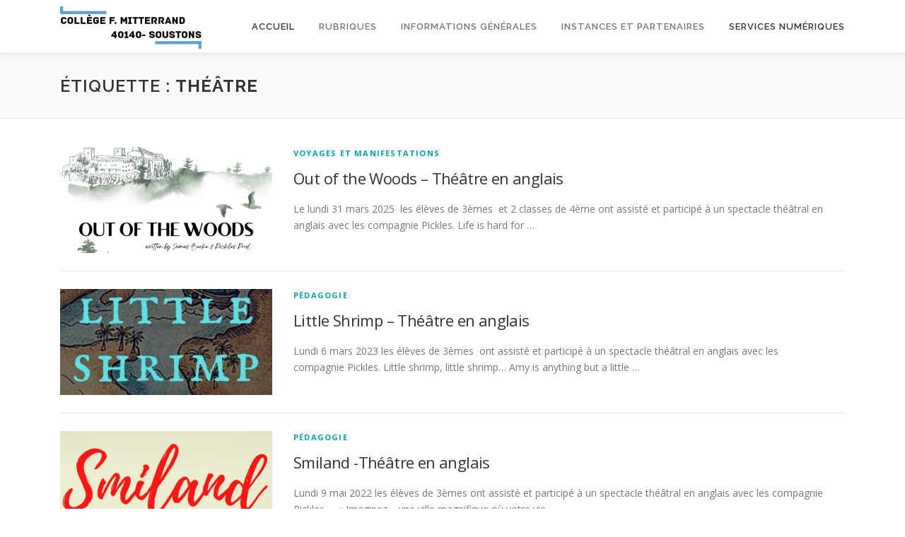

--- FILE ---
content_type: text/html; charset=UTF-8
request_url: http://college-soustons.fr/tag/theatre/
body_size: 11644
content:
<!DOCTYPE html>
<html lang="fr-FR">
<head>
<meta charset="UTF-8">
<meta name="viewport" content="width=device-width, initial-scale=1">
<link rel="profile" href="http://gmpg.org/xfn/11">
<title>théâtre &#8211; Collège François Mitterrand &#8211; 40140 Soustons</title>
<meta name='robots' content='max-image-preview:large' />
<link rel='dns-prefetch' href='//fonts.googleapis.com' />
<link rel='dns-prefetch' href='//s.w.org' />
<link rel="alternate" type="application/rss+xml" title="Collège François Mitterrand - 40140 Soustons &raquo; Flux" href="http://college-soustons.fr/feed/" />
<link rel="alternate" type="application/rss+xml" title="Collège François Mitterrand - 40140 Soustons &raquo; Flux des commentaires" href="http://college-soustons.fr/comments/feed/" />
<link rel="alternate" type="application/rss+xml" title="Collège François Mitterrand - 40140 Soustons &raquo; Flux de l’étiquette théâtre" href="http://college-soustons.fr/tag/theatre/feed/" />
		<script type="text/javascript">
			window._wpemojiSettings = {"baseUrl":"https:\/\/s.w.org\/images\/core\/emoji\/13.1.0\/72x72\/","ext":".png","svgUrl":"https:\/\/s.w.org\/images\/core\/emoji\/13.1.0\/svg\/","svgExt":".svg","source":{"concatemoji":"http:\/\/college-soustons.fr\/wp-includes\/js\/wp-emoji-release.min.js?ver=5.8.12"}};
			!function(e,a,t){var n,r,o,i=a.createElement("canvas"),p=i.getContext&&i.getContext("2d");function s(e,t){var a=String.fromCharCode;p.clearRect(0,0,i.width,i.height),p.fillText(a.apply(this,e),0,0);e=i.toDataURL();return p.clearRect(0,0,i.width,i.height),p.fillText(a.apply(this,t),0,0),e===i.toDataURL()}function c(e){var t=a.createElement("script");t.src=e,t.defer=t.type="text/javascript",a.getElementsByTagName("head")[0].appendChild(t)}for(o=Array("flag","emoji"),t.supports={everything:!0,everythingExceptFlag:!0},r=0;r<o.length;r++)t.supports[o[r]]=function(e){if(!p||!p.fillText)return!1;switch(p.textBaseline="top",p.font="600 32px Arial",e){case"flag":return s([127987,65039,8205,9895,65039],[127987,65039,8203,9895,65039])?!1:!s([55356,56826,55356,56819],[55356,56826,8203,55356,56819])&&!s([55356,57332,56128,56423,56128,56418,56128,56421,56128,56430,56128,56423,56128,56447],[55356,57332,8203,56128,56423,8203,56128,56418,8203,56128,56421,8203,56128,56430,8203,56128,56423,8203,56128,56447]);case"emoji":return!s([10084,65039,8205,55357,56613],[10084,65039,8203,55357,56613])}return!1}(o[r]),t.supports.everything=t.supports.everything&&t.supports[o[r]],"flag"!==o[r]&&(t.supports.everythingExceptFlag=t.supports.everythingExceptFlag&&t.supports[o[r]]);t.supports.everythingExceptFlag=t.supports.everythingExceptFlag&&!t.supports.flag,t.DOMReady=!1,t.readyCallback=function(){t.DOMReady=!0},t.supports.everything||(n=function(){t.readyCallback()},a.addEventListener?(a.addEventListener("DOMContentLoaded",n,!1),e.addEventListener("load",n,!1)):(e.attachEvent("onload",n),a.attachEvent("onreadystatechange",function(){"complete"===a.readyState&&t.readyCallback()})),(n=t.source||{}).concatemoji?c(n.concatemoji):n.wpemoji&&n.twemoji&&(c(n.twemoji),c(n.wpemoji)))}(window,document,window._wpemojiSettings);
		</script>
		<style type="text/css">
img.wp-smiley,
img.emoji {
	display: inline !important;
	border: none !important;
	box-shadow: none !important;
	height: 1em !important;
	width: 1em !important;
	margin: 0 .07em !important;
	vertical-align: -0.1em !important;
	background: none !important;
	padding: 0 !important;
}
</style>
	<link rel='stylesheet' id='wp-block-library-css'  href='http://college-soustons.fr/wp-includes/css/dist/block-library/style.min.css?ver=5.8.12' type='text/css' media='all' />
<style id='wp-block-library-theme-inline-css' type='text/css'>
#start-resizable-editor-section{display:none}.wp-block-audio figcaption{color:#555;font-size:13px;text-align:center}.is-dark-theme .wp-block-audio figcaption{color:hsla(0,0%,100%,.65)}.wp-block-code{font-family:Menlo,Consolas,monaco,monospace;color:#1e1e1e;padding:.8em 1em;border:1px solid #ddd;border-radius:4px}.wp-block-embed figcaption{color:#555;font-size:13px;text-align:center}.is-dark-theme .wp-block-embed figcaption{color:hsla(0,0%,100%,.65)}.blocks-gallery-caption{color:#555;font-size:13px;text-align:center}.is-dark-theme .blocks-gallery-caption{color:hsla(0,0%,100%,.65)}.wp-block-image figcaption{color:#555;font-size:13px;text-align:center}.is-dark-theme .wp-block-image figcaption{color:hsla(0,0%,100%,.65)}.wp-block-pullquote{border-top:4px solid;border-bottom:4px solid;margin-bottom:1.75em;color:currentColor}.wp-block-pullquote__citation,.wp-block-pullquote cite,.wp-block-pullquote footer{color:currentColor;text-transform:uppercase;font-size:.8125em;font-style:normal}.wp-block-quote{border-left:.25em solid;margin:0 0 1.75em;padding-left:1em}.wp-block-quote cite,.wp-block-quote footer{color:currentColor;font-size:.8125em;position:relative;font-style:normal}.wp-block-quote.has-text-align-right{border-left:none;border-right:.25em solid;padding-left:0;padding-right:1em}.wp-block-quote.has-text-align-center{border:none;padding-left:0}.wp-block-quote.is-large,.wp-block-quote.is-style-large{border:none}.wp-block-search .wp-block-search__label{font-weight:700}.wp-block-group.has-background{padding:1.25em 2.375em;margin-top:0;margin-bottom:0}.wp-block-separator{border:none;border-bottom:2px solid;margin-left:auto;margin-right:auto;opacity:.4}.wp-block-separator:not(.is-style-wide):not(.is-style-dots){width:100px}.wp-block-separator.has-background:not(.is-style-dots){border-bottom:none;height:1px}.wp-block-separator.has-background:not(.is-style-wide):not(.is-style-dots){height:2px}.wp-block-table thead{border-bottom:3px solid}.wp-block-table tfoot{border-top:3px solid}.wp-block-table td,.wp-block-table th{padding:.5em;border:1px solid;word-break:normal}.wp-block-table figcaption{color:#555;font-size:13px;text-align:center}.is-dark-theme .wp-block-table figcaption{color:hsla(0,0%,100%,.65)}.wp-block-video figcaption{color:#555;font-size:13px;text-align:center}.is-dark-theme .wp-block-video figcaption{color:hsla(0,0%,100%,.65)}.wp-block-template-part.has-background{padding:1.25em 2.375em;margin-top:0;margin-bottom:0}#end-resizable-editor-section{display:none}
</style>
<link rel='stylesheet' id='awsm-ead-public-css'  href='http://college-soustons.fr/wp-content/plugins/embed-any-document/css/embed-public.min.css?ver=2.7.2' type='text/css' media='all' />
<link rel='stylesheet' id='bg-shce-genericons-css'  href='http://college-soustons.fr/wp-content/plugins/show-hidecollapse-expand/assets/css/genericons/genericons.css?ver=5.8.12' type='text/css' media='all' />
<link rel='stylesheet' id='bg-show-hide-css'  href='http://college-soustons.fr/wp-content/plugins/show-hidecollapse-expand/assets/css/bg-show-hide.css?ver=5.8.12' type='text/css' media='all' />
<link rel='stylesheet' id='h5p-plugin-styles-css'  href='http://college-soustons.fr/wp-content/plugins/h5p/h5p-php-library/styles/h5p.css?ver=1.15.7' type='text/css' media='all' />
<link rel='stylesheet' id='onepress-fonts-css'  href='https://fonts.googleapis.com/css?family=Raleway%3A400%2C500%2C600%2C700%2C300%2C100%2C800%2C900%7COpen+Sans%3A400%2C300%2C300italic%2C400italic%2C600%2C600italic%2C700%2C700italic&#038;subset=latin%2Clatin-ext&#038;display=swap&#038;ver=2.3.6' type='text/css' media='all' />
<link rel='stylesheet' id='onepress-animate-css'  href='http://college-soustons.fr/wp-content/themes/onepress/assets/css/animate.min.css?ver=2.3.6' type='text/css' media='all' />
<link rel='stylesheet' id='onepress-fa-css'  href='http://college-soustons.fr/wp-content/themes/onepress/assets/fontawesome-v6/css/all.min.css?ver=6.5.1' type='text/css' media='all' />
<link rel='stylesheet' id='onepress-fa-shims-css'  href='http://college-soustons.fr/wp-content/themes/onepress/assets/fontawesome-v6/css/v4-shims.min.css?ver=6.5.1' type='text/css' media='all' />
<link rel='stylesheet' id='onepress-bootstrap-css'  href='http://college-soustons.fr/wp-content/themes/onepress/assets/css/bootstrap.min.css?ver=2.3.6' type='text/css' media='all' />
<link rel='stylesheet' id='onepress-style-css'  href='http://college-soustons.fr/wp-content/themes/onepress/style.css?ver=5.8.12' type='text/css' media='all' />
<style id='onepress-style-inline-css' type='text/css'>
#main .video-section section.hero-slideshow-wrapper{background:transparent}.hero-slideshow-wrapper:after{position:absolute;top:0px;left:0px;width:100%;height:100%;background-color:rgba(0,0,0,0.3);display:block;content:""}#parallax-hero .jarallax-container .parallax-bg:before{background-color:rgba(0,0,0,0.3)}.body-desktop .parallax-hero .hero-slideshow-wrapper:after{display:none!important}#parallax-hero>.parallax-bg::before{background-color:rgba(0,0,0,0.3);opacity:1}.body-desktop .parallax-hero .hero-slideshow-wrapper:after{display:none!important}a,.screen-reader-text:hover,.screen-reader-text:active,.screen-reader-text:focus,.header-social a,.onepress-menu a:hover,.onepress-menu ul li a:hover,.onepress-menu li.onepress-current-item>a,.onepress-menu ul li.current-menu-item>a,.onepress-menu>li a.menu-actived,.onepress-menu.onepress-menu-mobile li.onepress-current-item>a,.site-footer a,.site-footer .footer-social a:hover,.site-footer .btt a:hover,.highlight,#comments .comment .comment-wrapper .comment-meta .comment-time:hover,#comments .comment .comment-wrapper .comment-meta .comment-reply-link:hover,#comments .comment .comment-wrapper .comment-meta .comment-edit-link:hover,.btn-theme-primary-outline,.sidebar .widget a:hover,.section-services .service-item .service-image i,.counter_item .counter__number,.team-member .member-thumb .member-profile a:hover,.icon-background-default{color:#00a5ad}input[type="reset"],input[type="submit"],input[type="submit"],input[type="reset"]:hover,input[type="submit"]:hover,input[type="submit"]:hover .nav-links a:hover,.btn-theme-primary,.btn-theme-primary-outline:hover,.section-testimonials .card-theme-primary,.woocommerce #respond input#submit,.woocommerce a.button,.woocommerce button.button,.woocommerce input.button,.woocommerce button.button.alt,.pirate-forms-submit-button,.pirate-forms-submit-button:hover,input[type="reset"],input[type="submit"],input[type="submit"],.pirate-forms-submit-button,.contact-form div.wpforms-container-full .wpforms-form .wpforms-submit,.contact-form div.wpforms-container-full .wpforms-form .wpforms-submit:hover,.nav-links a:hover,.nav-links a.current,.nav-links .page-numbers:hover,.nav-links .page-numbers.current{background:#00a5ad}.btn-theme-primary-outline,.btn-theme-primary-outline:hover,.pricing__item:hover,.section-testimonials .card-theme-primary,.entry-content blockquote{border-color:#00a5ad}#footer-widgets{background-color:#00a5ad}#footer-widgets .sidebar .widget a{color:#333333}.gallery-carousel .g-item{padding:0px 10px}.gallery-carousel-wrap{margin-left:-10px;margin-right:-10px}.gallery-grid .g-item,.gallery-masonry .g-item .inner{padding:10px}.gallery-grid-wrap,.gallery-masonry-wrap{margin-left:-10px;margin-right:-10px}.gallery-justified-wrap{margin-left:-20px;margin-right:-20px}
</style>
<link rel='stylesheet' id='onepress-gallery-lightgallery-css'  href='http://college-soustons.fr/wp-content/themes/onepress/assets/css/lightgallery.css?ver=5.8.12' type='text/css' media='all' />
<link rel='stylesheet' id='chld_thm_cfg_child-css'  href='http://college-soustons.fr/wp-content/themes/onepress-child/style.css?ver=5.8.12' type='text/css' media='all' />
<script type='text/javascript' src='http://college-soustons.fr/wp-includes/js/jquery/jquery.min.js?ver=3.6.0' id='jquery-core-js'></script>
<script type='text/javascript' src='http://college-soustons.fr/wp-includes/js/jquery/jquery-migrate.min.js?ver=3.3.2' id='jquery-migrate-js'></script>
<link rel="https://api.w.org/" href="http://college-soustons.fr/wp-json/" /><link rel="alternate" type="application/json" href="http://college-soustons.fr/wp-json/wp/v2/tags/544" /><link rel="EditURI" type="application/rsd+xml" title="RSD" href="http://college-soustons.fr/xmlrpc.php?rsd" />
<link rel="wlwmanifest" type="application/wlwmanifest+xml" href="http://college-soustons.fr/wp-includes/wlwmanifest.xml" /> 
<meta name="generator" content="WordPress 5.8.12" />
<style type="text/css">.recentcomments a{display:inline !important;padding:0 !important;margin:0 !important;}</style><link rel="icon" href="http://college-soustons.fr/wp-content/uploads/2018/12/cropped-faviconCFM-32x32.png" sizes="32x32" />
<link rel="icon" href="http://college-soustons.fr/wp-content/uploads/2018/12/cropped-faviconCFM-192x192.png" sizes="192x192" />
<link rel="apple-touch-icon" href="http://college-soustons.fr/wp-content/uploads/2018/12/cropped-faviconCFM-180x180.png" />
<meta name="msapplication-TileImage" content="http://college-soustons.fr/wp-content/uploads/2018/12/cropped-faviconCFM-270x270.png" />
</head>

<body class="archive tag tag-theatre tag-544 wp-custom-logo group-blog">
<div id="page" class="hfeed site">
	<a class="skip-link screen-reader-text" href="#content">Aller au contenu</a>
	<div id="header-section" class="h-on-top no-transparent">		<header id="masthead" class="site-header header-contained is-sticky no-scroll no-t h-on-top" role="banner">
			<div class="container">
				<div class="site-branding">
				<div class="site-brand-inner has-logo-img no-desc"><div class="site-logo-div"><a href="http://college-soustons.fr/" class="custom-logo-link  no-t-logo" rel="home" itemprop="url"><img width="200" height="60" src="http://college-soustons.fr/wp-content/uploads/2018/12/cropped-logoCFM5-1-e1545319026565.png" class="custom-logo" alt="Collège François Mitterrand &#8211; 40140 Soustons" loading="lazy" itemprop="logo" /></a></div></div>				</div>
				<div class="header-right-wrapper">
					<a href="#0" id="nav-toggle">Menu<span></span></a>
					<nav id="site-navigation" class="main-navigation" role="navigation">
						<ul class="onepress-menu">
							<li id="menu-item-2835" class="menu-item menu-item-type-custom menu-item-object-custom menu-item-home menu-item-2835"><a href="http://college-soustons.fr/">Accueil</a></li>
<li id="menu-item-17" class="menu-item menu-item-type-custom menu-item-object-custom menu-item-has-children menu-item-17"><a>Rubriques</a>
<ul class="sub-menu">
	<li id="menu-item-2190" class="menu-item menu-item-type-custom menu-item-object-custom menu-item-2190"><a href="http://college-soustons.fr/category/informations-pratiques/">Informations pratiques</a></li>
	<li id="menu-item-2191" class="menu-item menu-item-type-custom menu-item-object-custom menu-item-2191"><a href="http://college-soustons.fr/category/pedagogie/">Pédagogie</a></li>
	<li id="menu-item-2193" class="menu-item menu-item-type-custom menu-item-object-custom menu-item-2193"><a href="http://college-soustons.fr/category/orientation/">Orientation</a></li>
	<li id="menu-item-2194" class="menu-item menu-item-type-custom menu-item-object-custom menu-item-2194"><a href="http://college-soustons.fr/category/clubs-et-associations/">Clubs et Associations</a></li>
</ul>
</li>
<li id="menu-item-19" class="menu-item menu-item-type-custom menu-item-object-custom menu-item-has-children menu-item-19"><a>Informations générales</a>
<ul class="sub-menu">
	<li id="menu-item-2520" class="menu-item menu-item-type-custom menu-item-object-custom menu-item-2520"><a href="http://college-soustons.fr/horaires-douverture/">Horaires d&rsquo;ouverture</a></li>
	<li id="menu-item-2219" class="menu-item menu-item-type-custom menu-item-object-custom menu-item-2219"><a href="http://college-soustons.fr/organigramme/">Organigramme</a></li>
	<li id="menu-item-3609" class="menu-item menu-item-type-custom menu-item-object-custom menu-item-3609"><a href="http://college-soustons.fr/mentions-legales/">Mentions légales</a></li>
	<li id="menu-item-4255" class="menu-item menu-item-type-custom menu-item-object-custom menu-item-4255"><a href="http://college-soustons.fr/menu/">Menu</a></li>
	<li id="menu-item-5455" class="menu-item menu-item-type-custom menu-item-object-custom menu-item-5455"><a href="http://college-soustons.fr/les-enseignements-au-college/">Enseignements</a></li>
</ul>
</li>
<li id="menu-item-22" class="menu-item menu-item-type-custom menu-item-object-custom menu-item-has-children menu-item-22"><a>Instances et Partenaires</a>
<ul class="sub-menu">
	<li id="menu-item-2513" class="menu-item menu-item-type-custom menu-item-object-custom menu-item-2513"><a href="http://college-soustons.fr/associations-de-parents-deleves/">Associations de Parents</a></li>
</ul>
</li>
<li id="menu-item-5385" class="menu-item menu-item-type-custom menu-item-object-custom menu-item-5385"><a target="_blank" rel="noopener" href="https://view.genial.ly/64a8ec092442dc00195a9759">Services Numériques</a></li>
						</ul>
					</nav>
					
				</div>
			</div>
		</header>
		</div>
	<div id="content" class="site-content">

		<div class="page-header">
			<div class="container">
				<h1 class="page-title">Étiquette : <span>théâtre</span></h1>							</div>
		</div>

		
		<div id="content-inside" class="container no-sidebar">
			<div id="primary" class="content-area">
				<main id="main" class="site-main" role="main">

				
										
						<article id="post-7437" class="list-article clearfix post-7437 post type-post status-publish format-standard has-post-thumbnail hentry category-voyages-et-manifestations tag-anglais tag-theatre">
		<div class="list-article-thumb">
		<a href="http://college-soustons.fr/2025/03/31/out-of-the-woods-theatre-en-anglais/">
			<img width="300" height="150" src="http://college-soustons.fr/wp-content/uploads/2025/01/Out-of-the-woods-300x150.png" class="attachment-onepress-blog-small size-onepress-blog-small wp-post-image" alt="" loading="lazy" srcset="http://college-soustons.fr/wp-content/uploads/2025/01/Out-of-the-woods-300x150.png 300w, http://college-soustons.fr/wp-content/uploads/2025/01/Out-of-the-woods.png 600w" sizes="(max-width: 300px) 100vw, 300px" />		</a>
	</div>
	
	<div class="list-article-content">
					<div class="list-article-meta">
				<a href="http://college-soustons.fr/category/pedagogie/voyages-et-manifestations/" rel="category tag">Voyages et manifestations</a>			</div>
						<header class="entry-header">
			<h2 class="entry-title"><a href="http://college-soustons.fr/2025/03/31/out-of-the-woods-theatre-en-anglais/" rel="bookmark">Out of the Woods &#8211; Théâtre en anglais</a></h2>		</header>
						<div class="entry-excerpt">
			<p>Le lundi 31 mars 2025  les élèves de 3èmes  et 2 classes de 4ème ont assisté et participé à un spectacle théâtral en anglais avec les compagnie Pickles. Life is hard for &#8230;</p>
		</div>
					</div>

</article>

					
						<article id="post-6260" class="list-article clearfix post-6260 post type-post status-publish format-standard has-post-thumbnail hentry category-pedagogie tag-anglais tag-developpement-durable tag-theatre">
		<div class="list-article-thumb">
		<a href="http://college-soustons.fr/2023/03/06/little-shrimp-theatre-en-anglais/">
			<img width="300" height="150" src="http://college-soustons.fr/wp-content/uploads/2023/02/Little-Shrimp-300x150.jpg" class="attachment-onepress-blog-small size-onepress-blog-small wp-post-image" alt="" loading="lazy" srcset="http://college-soustons.fr/wp-content/uploads/2023/02/Little-Shrimp-300x150.jpg 300w, http://college-soustons.fr/wp-content/uploads/2023/02/Little-Shrimp.jpg 600w" sizes="(max-width: 300px) 100vw, 300px" />		</a>
	</div>
	
	<div class="list-article-content">
					<div class="list-article-meta">
				<a href="http://college-soustons.fr/category/pedagogie/" rel="category tag">Pédagogie</a>			</div>
						<header class="entry-header">
			<h2 class="entry-title"><a href="http://college-soustons.fr/2023/03/06/little-shrimp-theatre-en-anglais/" rel="bookmark">Little Shrimp &#8211; Théâtre en anglais</a></h2>		</header>
						<div class="entry-excerpt">
			<p>Lundi 6 mars 2023 les élèves de 3èmes  ont assisté et participé à un spectacle théâtral en anglais avec les compagnie Pickles. Little shrimp, little shrimp… Amy is anything but a little &#8230;</p>
		</div>
					</div>

</article>

					
						<article id="post-5786" class="list-article clearfix post-5786 post type-post status-publish format-standard has-post-thumbnail hentry category-pedagogie tag-anglais tag-theatre">
		<div class="list-article-thumb">
		<a href="http://college-soustons.fr/2022/05/09/smiland-theatre-en-anglais/">
			<img width="300" height="150" src="http://college-soustons.fr/wp-content/uploads/2022/05/smiland3-300x150.png" class="attachment-onepress-blog-small size-onepress-blog-small wp-post-image" alt="" loading="lazy" srcset="http://college-soustons.fr/wp-content/uploads/2022/05/smiland3-300x150.png 300w, http://college-soustons.fr/wp-content/uploads/2022/05/smiland3.png 600w" sizes="(max-width: 300px) 100vw, 300px" />		</a>
	</div>
	
	<div class="list-article-content">
					<div class="list-article-meta">
				<a href="http://college-soustons.fr/category/pedagogie/" rel="category tag">Pédagogie</a>			</div>
						<header class="entry-header">
			<h2 class="entry-title"><a href="http://college-soustons.fr/2022/05/09/smiland-theatre-en-anglais/" rel="bookmark">Smiland -Théâtre en anglais</a></h2>		</header>
						<div class="entry-excerpt">
			<p>Lundi 9 mai 2022 les élèves de 3èmes ont assisté et participé à un spectacle théâtral en anglais avec les compagnie Pickles.  &nbsp; « Imaginez&#8230; une ville magnifique où votre vie &#8230;</p>
		</div>
					</div>

</article>

					
						<article id="post-4371" class="list-article clearfix post-4371 post type-post status-publish format-standard has-post-thumbnail hentry category-pedagogie tag-theatre">
		<div class="list-article-thumb">
		<a href="http://college-soustons.fr/2019/04/10/les-eleves-de-6-au-theatre/">
			<img width="300" height="150" src="http://college-soustons.fr/wp-content/uploads/2019/04/Theatre2.png" class="attachment-onepress-blog-small size-onepress-blog-small wp-post-image" alt="" loading="lazy" />		</a>
	</div>
	
	<div class="list-article-content">
					<div class="list-article-meta">
				<a href="http://college-soustons.fr/category/pedagogie/" rel="category tag">Pédagogie</a>			</div>
						<header class="entry-header">
			<h2 class="entry-title"><a href="http://college-soustons.fr/2019/04/10/les-eleves-de-6-au-theatre/" rel="bookmark">Les élèves de 6° au théâtre</a></h2>		</header>
						<div class="entry-excerpt">
			<p>Le vendredi 15 mars, nous sommes allés à Capbreton voir une pièce de théâtre nommée : Mythologie, le destin de Persée. La compagnie qui joue la pièce s’appelle Anamorphose . &#8230;</p>
		</div>
					</div>

</article>

					
						<article id="post-3318" class="list-article clearfix post-3318 post type-post status-publish format-standard has-post-thumbnail hentry category-voyages-et-manifestations tag-francais tag-theatre">
		<div class="list-article-thumb">
		<a href="http://college-soustons.fr/2014/06/05/les-6e-sur-les-planches/">
			<img width="300" height="150" src="http://college-soustons.fr/wp-content/uploads/2014/06/theatre2.png" class="attachment-onepress-blog-small size-onepress-blog-small wp-post-image" alt="" loading="lazy" />		</a>
	</div>
	
	<div class="list-article-content">
					<div class="list-article-meta">
				<a href="http://college-soustons.fr/category/pedagogie/voyages-et-manifestations/" rel="category tag">Voyages et manifestations</a>			</div>
						<header class="entry-header">
			<h2 class="entry-title"><a href="http://college-soustons.fr/2014/06/05/les-6e-sur-les-planches/" rel="bookmark">Les 6E sur les planches</a></h2>		</header>
						<div class="entry-excerpt">
			<p>En ce début de séquence « Tous sur les planches » 2014 à Soustons, la classe de 6E a pris possession de la salle Roger Hanin. Ils étaient tous là, même un peu blessés, surtout très motivés, aussi stressés que les vrais acteurs&#8230;.</p>
		</div>
					</div>

</article>

					
						<article id="post-3371" class="list-article clearfix post-3371 post type-post status-publish format-standard has-post-thumbnail hentry category-pedagogie tag-francais tag-theatre">
		<div class="list-article-thumb">
		<a href="http://college-soustons.fr/2011/09/15/atelier-theatre-le-petit-prince/">
			<img width="300" height="150" src="http://college-soustons.fr/wp-content/uploads/2014/06/theatre2.png" class="attachment-onepress-blog-small size-onepress-blog-small wp-post-image" alt="" loading="lazy" />		</a>
	</div>
	
	<div class="list-article-content">
					<div class="list-article-meta">
				<a href="http://college-soustons.fr/category/pedagogie/" rel="category tag">Pédagogie</a>			</div>
						<header class="entry-header">
			<h2 class="entry-title"><a href="http://college-soustons.fr/2011/09/15/atelier-theatre-le-petit-prince/" rel="bookmark">Atelier théâtre &#8211; Le Petit Prince</a></h2>		</header>
						<div class="entry-excerpt">
			<p>Un grand merci à tous ceux qui ont encouragé les jeunes artistes pour leur spectacle « Un petit prince » présenté le 7 juin salle R. Hanin</p>
		</div>
					</div>

</article>

					
						<article id="post-3389" class="list-article clearfix post-3389 post type-post status-publish format-standard has-post-thumbnail hentry category-pedagogie tag-francais tag-theatre">
		<div class="list-article-thumb">
		<a href="http://college-soustons.fr/2010/06/15/spectacle-de-latelier-theatre-15-juin-2010/">
			<img width="300" height="150" src="http://college-soustons.fr/wp-content/uploads/2014/06/theatre2.png" class="attachment-onepress-blog-small size-onepress-blog-small wp-post-image" alt="" loading="lazy" />		</a>
	</div>
	
	<div class="list-article-content">
					<div class="list-article-meta">
				<a href="http://college-soustons.fr/category/pedagogie/" rel="category tag">Pédagogie</a>			</div>
						<header class="entry-header">
			<h2 class="entry-title"><a href="http://college-soustons.fr/2010/06/15/spectacle-de-latelier-theatre-15-juin-2010/" rel="bookmark">Spectacle de l’atelier théâtre 15 juin 2010</a></h2>		</header>
						<div class="entry-excerpt">
			<p>Après avoir participé au festival Entr’Acte et Scène le 9 avril 2010, les élèves de l’atelier théâtre du collège F. Mitterrand ont présenté leur nouveau spectacle « Le Roi-Lyre » à la salle Roger Hanin de Soustons le 15 juin.</p>
		</div>
					</div>

</article>

					
					
				
				</main>
			</div>

            
		</div>
	</div>

    <footer id="colophon" class="site-footer" role="contentinfo">
        			<div id="footer-widgets" class="footer-widgets section-padding ">
				<div class="container">
					<div class="row">
														<div id="footer-1" class="col-md-4 col-sm-12 footer-column widget-area sidebar" role="complementary">
									<aside id="search-7" class="footer-widget widget widget_search"><h2 class="widget-title">Rechercher sur le site</h2><form role="search" method="get" class="search-form" action="http://college-soustons.fr/">
				<label>
					<span class="screen-reader-text">Rechercher :</span>
					<input type="search" class="search-field" placeholder="Rechercher…" value="" name="s" />
				</label>
				<input type="submit" class="search-submit" value="Rechercher" />
			</form></aside><aside id="archives-7" class="footer-widget widget widget_archive"><h2 class="widget-title">Archives</h2>		<label class="screen-reader-text" for="archives-dropdown-7">Archives</label>
		<select id="archives-dropdown-7" name="archive-dropdown">
			
			<option value="">Sélectionner un mois</option>
				<option value='http://college-soustons.fr/2026/01/'> janvier 2026 </option>
	<option value='http://college-soustons.fr/2025/12/'> décembre 2025 </option>
	<option value='http://college-soustons.fr/2025/11/'> novembre 2025 </option>
	<option value='http://college-soustons.fr/2025/10/'> octobre 2025 </option>
	<option value='http://college-soustons.fr/2025/08/'> août 2025 </option>
	<option value='http://college-soustons.fr/2025/07/'> juillet 2025 </option>
	<option value='http://college-soustons.fr/2025/06/'> juin 2025 </option>
	<option value='http://college-soustons.fr/2025/05/'> mai 2025 </option>
	<option value='http://college-soustons.fr/2025/04/'> avril 2025 </option>
	<option value='http://college-soustons.fr/2025/03/'> mars 2025 </option>
	<option value='http://college-soustons.fr/2025/02/'> février 2025 </option>
	<option value='http://college-soustons.fr/2024/11/'> novembre 2024 </option>
	<option value='http://college-soustons.fr/2024/10/'> octobre 2024 </option>
	<option value='http://college-soustons.fr/2024/09/'> septembre 2024 </option>
	<option value='http://college-soustons.fr/2024/08/'> août 2024 </option>
	<option value='http://college-soustons.fr/2024/07/'> juillet 2024 </option>
	<option value='http://college-soustons.fr/2024/06/'> juin 2024 </option>
	<option value='http://college-soustons.fr/2024/05/'> mai 2024 </option>
	<option value='http://college-soustons.fr/2024/04/'> avril 2024 </option>
	<option value='http://college-soustons.fr/2024/03/'> mars 2024 </option>
	<option value='http://college-soustons.fr/2024/02/'> février 2024 </option>
	<option value='http://college-soustons.fr/2024/01/'> janvier 2024 </option>
	<option value='http://college-soustons.fr/2023/12/'> décembre 2023 </option>
	<option value='http://college-soustons.fr/2023/11/'> novembre 2023 </option>
	<option value='http://college-soustons.fr/2023/10/'> octobre 2023 </option>
	<option value='http://college-soustons.fr/2023/09/'> septembre 2023 </option>
	<option value='http://college-soustons.fr/2023/08/'> août 2023 </option>
	<option value='http://college-soustons.fr/2023/07/'> juillet 2023 </option>
	<option value='http://college-soustons.fr/2023/06/'> juin 2023 </option>
	<option value='http://college-soustons.fr/2023/05/'> mai 2023 </option>
	<option value='http://college-soustons.fr/2023/04/'> avril 2023 </option>
	<option value='http://college-soustons.fr/2023/03/'> mars 2023 </option>
	<option value='http://college-soustons.fr/2023/02/'> février 2023 </option>
	<option value='http://college-soustons.fr/2022/12/'> décembre 2022 </option>
	<option value='http://college-soustons.fr/2022/11/'> novembre 2022 </option>
	<option value='http://college-soustons.fr/2022/10/'> octobre 2022 </option>
	<option value='http://college-soustons.fr/2022/09/'> septembre 2022 </option>
	<option value='http://college-soustons.fr/2022/08/'> août 2022 </option>
	<option value='http://college-soustons.fr/2022/07/'> juillet 2022 </option>
	<option value='http://college-soustons.fr/2022/06/'> juin 2022 </option>
	<option value='http://college-soustons.fr/2022/05/'> mai 2022 </option>
	<option value='http://college-soustons.fr/2022/04/'> avril 2022 </option>
	<option value='http://college-soustons.fr/2022/03/'> mars 2022 </option>
	<option value='http://college-soustons.fr/2022/01/'> janvier 2022 </option>
	<option value='http://college-soustons.fr/2021/12/'> décembre 2021 </option>
	<option value='http://college-soustons.fr/2021/11/'> novembre 2021 </option>
	<option value='http://college-soustons.fr/2021/10/'> octobre 2021 </option>
	<option value='http://college-soustons.fr/2021/09/'> septembre 2021 </option>
	<option value='http://college-soustons.fr/2021/08/'> août 2021 </option>
	<option value='http://college-soustons.fr/2021/06/'> juin 2021 </option>
	<option value='http://college-soustons.fr/2021/05/'> mai 2021 </option>
	<option value='http://college-soustons.fr/2021/04/'> avril 2021 </option>
	<option value='http://college-soustons.fr/2021/03/'> mars 2021 </option>
	<option value='http://college-soustons.fr/2021/02/'> février 2021 </option>
	<option value='http://college-soustons.fr/2020/12/'> décembre 2020 </option>
	<option value='http://college-soustons.fr/2020/11/'> novembre 2020 </option>
	<option value='http://college-soustons.fr/2020/10/'> octobre 2020 </option>
	<option value='http://college-soustons.fr/2020/09/'> septembre 2020 </option>
	<option value='http://college-soustons.fr/2020/08/'> août 2020 </option>
	<option value='http://college-soustons.fr/2020/06/'> juin 2020 </option>
	<option value='http://college-soustons.fr/2020/04/'> avril 2020 </option>
	<option value='http://college-soustons.fr/2020/03/'> mars 2020 </option>
	<option value='http://college-soustons.fr/2020/02/'> février 2020 </option>
	<option value='http://college-soustons.fr/2020/01/'> janvier 2020 </option>
	<option value='http://college-soustons.fr/2019/12/'> décembre 2019 </option>
	<option value='http://college-soustons.fr/2019/11/'> novembre 2019 </option>
	<option value='http://college-soustons.fr/2019/09/'> septembre 2019 </option>
	<option value='http://college-soustons.fr/2019/08/'> août 2019 </option>
	<option value='http://college-soustons.fr/2019/07/'> juillet 2019 </option>
	<option value='http://college-soustons.fr/2019/06/'> juin 2019 </option>
	<option value='http://college-soustons.fr/2019/05/'> mai 2019 </option>
	<option value='http://college-soustons.fr/2019/04/'> avril 2019 </option>
	<option value='http://college-soustons.fr/2019/03/'> mars 2019 </option>
	<option value='http://college-soustons.fr/2019/02/'> février 2019 </option>
	<option value='http://college-soustons.fr/2019/01/'> janvier 2019 </option>
	<option value='http://college-soustons.fr/2018/12/'> décembre 2018 </option>
	<option value='http://college-soustons.fr/2018/11/'> novembre 2018 </option>
	<option value='http://college-soustons.fr/2018/10/'> octobre 2018 </option>
	<option value='http://college-soustons.fr/2018/07/'> juillet 2018 </option>
	<option value='http://college-soustons.fr/2018/06/'> juin 2018 </option>
	<option value='http://college-soustons.fr/2018/05/'> mai 2018 </option>
	<option value='http://college-soustons.fr/2018/04/'> avril 2018 </option>
	<option value='http://college-soustons.fr/2018/03/'> mars 2018 </option>
	<option value='http://college-soustons.fr/2018/01/'> janvier 2018 </option>
	<option value='http://college-soustons.fr/2017/11/'> novembre 2017 </option>
	<option value='http://college-soustons.fr/2017/10/'> octobre 2017 </option>
	<option value='http://college-soustons.fr/2017/09/'> septembre 2017 </option>
	<option value='http://college-soustons.fr/2017/07/'> juillet 2017 </option>
	<option value='http://college-soustons.fr/2017/06/'> juin 2017 </option>
	<option value='http://college-soustons.fr/2017/05/'> mai 2017 </option>
	<option value='http://college-soustons.fr/2017/04/'> avril 2017 </option>
	<option value='http://college-soustons.fr/2017/03/'> mars 2017 </option>
	<option value='http://college-soustons.fr/2017/02/'> février 2017 </option>
	<option value='http://college-soustons.fr/2016/10/'> octobre 2016 </option>
	<option value='http://college-soustons.fr/2016/09/'> septembre 2016 </option>
	<option value='http://college-soustons.fr/2016/07/'> juillet 2016 </option>
	<option value='http://college-soustons.fr/2016/06/'> juin 2016 </option>
	<option value='http://college-soustons.fr/2016/05/'> mai 2016 </option>
	<option value='http://college-soustons.fr/2016/04/'> avril 2016 </option>
	<option value='http://college-soustons.fr/2016/03/'> mars 2016 </option>
	<option value='http://college-soustons.fr/2016/02/'> février 2016 </option>
	<option value='http://college-soustons.fr/2016/01/'> janvier 2016 </option>
	<option value='http://college-soustons.fr/2015/12/'> décembre 2015 </option>
	<option value='http://college-soustons.fr/2015/11/'> novembre 2015 </option>
	<option value='http://college-soustons.fr/2015/10/'> octobre 2015 </option>
	<option value='http://college-soustons.fr/2015/09/'> septembre 2015 </option>
	<option value='http://college-soustons.fr/2015/07/'> juillet 2015 </option>
	<option value='http://college-soustons.fr/2015/06/'> juin 2015 </option>
	<option value='http://college-soustons.fr/2015/05/'> mai 2015 </option>
	<option value='http://college-soustons.fr/2015/04/'> avril 2015 </option>
	<option value='http://college-soustons.fr/2015/03/'> mars 2015 </option>
	<option value='http://college-soustons.fr/2015/01/'> janvier 2015 </option>
	<option value='http://college-soustons.fr/2014/11/'> novembre 2014 </option>
	<option value='http://college-soustons.fr/2014/06/'> juin 2014 </option>
	<option value='http://college-soustons.fr/2014/05/'> mai 2014 </option>
	<option value='http://college-soustons.fr/2014/04/'> avril 2014 </option>
	<option value='http://college-soustons.fr/2014/03/'> mars 2014 </option>
	<option value='http://college-soustons.fr/2013/12/'> décembre 2013 </option>
	<option value='http://college-soustons.fr/2012/11/'> novembre 2012 </option>
	<option value='http://college-soustons.fr/2012/06/'> juin 2012 </option>
	<option value='http://college-soustons.fr/2012/04/'> avril 2012 </option>
	<option value='http://college-soustons.fr/2012/03/'> mars 2012 </option>
	<option value='http://college-soustons.fr/2011/10/'> octobre 2011 </option>
	<option value='http://college-soustons.fr/2011/09/'> septembre 2011 </option>
	<option value='http://college-soustons.fr/2011/06/'> juin 2011 </option>
	<option value='http://college-soustons.fr/2011/04/'> avril 2011 </option>
	<option value='http://college-soustons.fr/2011/03/'> mars 2011 </option>
	<option value='http://college-soustons.fr/2011/01/'> janvier 2011 </option>
	<option value='http://college-soustons.fr/2010/12/'> décembre 2010 </option>
	<option value='http://college-soustons.fr/2010/11/'> novembre 2010 </option>
	<option value='http://college-soustons.fr/2010/06/'> juin 2010 </option>
	<option value='http://college-soustons.fr/2010/05/'> mai 2010 </option>
	<option value='http://college-soustons.fr/2009/12/'> décembre 2009 </option>
	<option value='http://college-soustons.fr/2009/11/'> novembre 2009 </option>
	<option value='http://college-soustons.fr/2009/06/'> juin 2009 </option>
	<option value='http://college-soustons.fr/2009/05/'> mai 2009 </option>
	<option value='http://college-soustons.fr/2009/03/'> mars 2009 </option>
	<option value='http://college-soustons.fr/2009/02/'> février 2009 </option>
	<option value='http://college-soustons.fr/2009/01/'> janvier 2009 </option>
	<option value='http://college-soustons.fr/2008/11/'> novembre 2008 </option>
	<option value='http://college-soustons.fr/2008/06/'> juin 2008 </option>
	<option value='http://college-soustons.fr/2008/05/'> mai 2008 </option>
	<option value='http://college-soustons.fr/2008/04/'> avril 2008 </option>
	<option value='http://college-soustons.fr/2008/03/'> mars 2008 </option>
	<option value='http://college-soustons.fr/2007/12/'> décembre 2007 </option>
	<option value='http://college-soustons.fr/2007/10/'> octobre 2007 </option>
	<option value='http://college-soustons.fr/2007/05/'> mai 2007 </option>
	<option value='http://college-soustons.fr/2005/05/'> mai 2005 </option>

		</select>

<script type="text/javascript">
/* <![CDATA[ */
(function() {
	var dropdown = document.getElementById( "archives-dropdown-7" );
	function onSelectChange() {
		if ( dropdown.options[ dropdown.selectedIndex ].value !== '' ) {
			document.location.href = this.options[ this.selectedIndex ].value;
		}
	}
	dropdown.onchange = onSelectChange;
})();
/* ]]> */
</script>
			</aside>								</div>
																<div id="footer-2" class="col-md-4 col-sm-12 footer-column widget-area sidebar" role="complementary">
									<aside id="tag_cloud-5" class="footer-widget widget widget_tag_cloud"><h2 class="widget-title">Étiquettes</h2><div class="tagcloud"><a href="http://college-soustons.fr/tag/anglais/" class="tag-cloud-link tag-link-270 tag-link-position-1" style="font-size: 20.073394495413pt;" aria-label="anglais (34 éléments)">anglais</a>
<a href="http://college-soustons.fr/tag/arts-plastiques/" class="tag-cloud-link tag-link-492 tag-link-position-2" style="font-size: 8pt;" aria-label="arts plastiques (3 éléments)">arts plastiques</a>
<a href="http://college-soustons.fr/tag/aviron/" class="tag-cloud-link tag-link-527 tag-link-position-3" style="font-size: 10.311926605505pt;" aria-label="aviron (5 éléments)">aviron</a>
<a href="http://college-soustons.fr/tag/bourse/" class="tag-cloud-link tag-link-515 tag-link-position-4" style="font-size: 9.2844036697248pt;" aria-label="bourse (4 éléments)">bourse</a>
<a href="http://college-soustons.fr/tag/brevet/" class="tag-cloud-link tag-link-499 tag-link-position-5" style="font-size: 11.853211009174pt;" aria-label="Brevet (7 éléments)">Brevet</a>
<a href="http://college-soustons.fr/tag/capsules-video/" class="tag-cloud-link tag-link-267 tag-link-position-6" style="font-size: 11.853211009174pt;" aria-label="capsules vidéo (7 éléments)">capsules vidéo</a>
<a href="http://college-soustons.fr/tag/cdi/" class="tag-cloud-link tag-link-538 tag-link-position-7" style="font-size: 8pt;" aria-label="CDI (3 éléments)">CDI</a>
<a href="http://college-soustons.fr/tag/challenge/" class="tag-cloud-link tag-link-268 tag-link-position-8" style="font-size: 13.651376146789pt;" aria-label="challenge (10 éléments)">challenge</a>
<a href="http://college-soustons.fr/tag/cham/" class="tag-cloud-link tag-link-278 tag-link-position-9" style="font-size: 15.449541284404pt;" aria-label="CHAM (14 éléments)">CHAM</a>
<a href="http://college-soustons.fr/tag/chorale/" class="tag-cloud-link tag-link-243 tag-link-position-10" style="font-size: 14.165137614679pt;" aria-label="chorale (11 éléments)">chorale</a>
<a href="http://college-soustons.fr/tag/classe-defense/" class="tag-cloud-link tag-link-624 tag-link-position-11" style="font-size: 9.2844036697248pt;" aria-label="classe défense (4 éléments)">classe défense</a>
<a href="http://college-soustons.fr/tag/concert/" class="tag-cloud-link tag-link-276 tag-link-position-12" style="font-size: 9.2844036697248pt;" aria-label="concert (4 éléments)">concert</a>
<a href="http://college-soustons.fr/tag/cross/" class="tag-cloud-link tag-link-541 tag-link-position-13" style="font-size: 8pt;" aria-label="cross (3 éléments)">cross</a>
<a href="http://college-soustons.fr/tag/dnb/" class="tag-cloud-link tag-link-250 tag-link-position-14" style="font-size: 13.137614678899pt;" aria-label="DNB (9 éléments)">DNB</a>
<a href="http://college-soustons.fr/tag/delegues/" class="tag-cloud-link tag-link-561 tag-link-position-15" style="font-size: 8pt;" aria-label="délégués (3 éléments)">délégués</a>
<a href="http://college-soustons.fr/tag/developpement-durable/" class="tag-cloud-link tag-link-524 tag-link-position-16" style="font-size: 13.651376146789pt;" aria-label="développement durable (10 éléments)">développement durable</a>
<a href="http://college-soustons.fr/tag/epi/" class="tag-cloud-link tag-link-254 tag-link-position-17" style="font-size: 8pt;" aria-label="EPI (3 éléments)">EPI</a>
<a href="http://college-soustons.fr/tag/eps/" class="tag-cloud-link tag-link-271 tag-link-position-18" style="font-size: 16.990825688073pt;" aria-label="eps (19 éléments)">eps</a>
<a href="http://college-soustons.fr/tag/ergometre/" class="tag-cloud-link tag-link-265 tag-link-position-19" style="font-size: 13.651376146789pt;" aria-label="ergomètre (10 éléments)">ergomètre</a>
<a href="http://college-soustons.fr/tag/espagne/" class="tag-cloud-link tag-link-496 tag-link-position-20" style="font-size: 13.651376146789pt;" aria-label="Espagne (10 éléments)">Espagne</a>
<a href="http://college-soustons.fr/tag/espagnol/" class="tag-cloud-link tag-link-269 tag-link-position-21" style="font-size: 16.091743119266pt;" aria-label="espagnol (16 éléments)">espagnol</a>
<a href="http://college-soustons.fr/tag/formation/" class="tag-cloud-link tag-link-540 tag-link-position-22" style="font-size: 10.311926605505pt;" aria-label="formation (5 éléments)">formation</a>
<a href="http://college-soustons.fr/tag/francais/" class="tag-cloud-link tag-link-273 tag-link-position-23" style="font-size: 16.477064220183pt;" aria-label="français (17 éléments)">français</a>
<a href="http://college-soustons.fr/tag/fete/" class="tag-cloud-link tag-link-275 tag-link-position-24" style="font-size: 13.137614678899pt;" aria-label="fête (9 éléments)">fête</a>
<a href="http://college-soustons.fr/tag/italie/" class="tag-cloud-link tag-link-245 tag-link-position-25" style="font-size: 8pt;" aria-label="Italie (3 éléments)">Italie</a>
<a href="http://college-soustons.fr/tag/latin/" class="tag-cloud-link tag-link-272 tag-link-position-26" style="font-size: 9.2844036697248pt;" aria-label="latin (4 éléments)">latin</a>
<a href="http://college-soustons.fr/tag/liaison-ecole-college/" class="tag-cloud-link tag-link-530 tag-link-position-27" style="font-size: 9.2844036697248pt;" aria-label="liaison école collège (4 éléments)">liaison école collège</a>
<a href="http://college-soustons.fr/tag/lutte-contre-le-harcelement/" class="tag-cloud-link tag-link-616 tag-link-position-28" style="font-size: 15.449541284404pt;" aria-label="lutte contre le harcèlement (14 éléments)">lutte contre le harcèlement</a>
<a href="http://college-soustons.fr/tag/lycee/" class="tag-cloud-link tag-link-237 tag-link-position-29" style="font-size: 9.2844036697248pt;" aria-label="lycée (4 éléments)">lycée</a>
<a href="http://college-soustons.fr/tag/magazine/" class="tag-cloud-link tag-link-260 tag-link-position-30" style="font-size: 11.211009174312pt;" aria-label="magazine (6 éléments)">magazine</a>
<a href="http://college-soustons.fr/tag/mp3/" class="tag-cloud-link tag-link-487 tag-link-position-31" style="font-size: 9.2844036697248pt;" aria-label="mp3 (4 éléments)">mp3</a>
<a href="http://college-soustons.fr/tag/musique/" class="tag-cloud-link tag-link-274 tag-link-position-32" style="font-size: 16.477064220183pt;" aria-label="musique (17 éléments)">musique</a>
<a href="http://college-soustons.fr/tag/orientation/" class="tag-cloud-link tag-link-554 tag-link-position-33" style="font-size: 12.495412844037pt;" aria-label="orientation (8 éléments)">orientation</a>
<a href="http://college-soustons.fr/tag/outils-numeriques/" class="tag-cloud-link tag-link-262 tag-link-position-34" style="font-size: 8pt;" aria-label="outils numériques (3 éléments)">outils numériques</a>
<a href="http://college-soustons.fr/tag/prix-de-la-sportivite/" class="tag-cloud-link tag-link-526 tag-link-position-35" style="font-size: 9.2844036697248pt;" aria-label="Prix de la sportivité (4 éléments)">Prix de la sportivité</a>
<a href="http://college-soustons.fr/tag/presentation/" class="tag-cloud-link tag-link-557 tag-link-position-36" style="font-size: 9.2844036697248pt;" aria-label="présentation (4 éléments)">présentation</a>
<a href="http://college-soustons.fr/tag/rentree/" class="tag-cloud-link tag-link-498 tag-link-position-37" style="font-size: 11.211009174312pt;" aria-label="rentrée (6 éléments)">rentrée</a>
<a href="http://college-soustons.fr/tag/ski/" class="tag-cloud-link tag-link-490 tag-link-position-38" style="font-size: 8pt;" aria-label="ski (3 éléments)">ski</a>
<a href="http://college-soustons.fr/tag/slam/" class="tag-cloud-link tag-link-253 tag-link-position-39" style="font-size: 8pt;" aria-label="slam (3 éléments)">slam</a>
<a href="http://college-soustons.fr/tag/stage/" class="tag-cloud-link tag-link-249 tag-link-position-40" style="font-size: 9.2844036697248pt;" aria-label="stage (4 éléments)">stage</a>
<a href="http://college-soustons.fr/tag/surf/" class="tag-cloud-link tag-link-516 tag-link-position-41" style="font-size: 13.137614678899pt;" aria-label="surf (9 éléments)">surf</a>
<a href="http://college-soustons.fr/tag/theatre/" class="tag-cloud-link tag-link-544 tag-link-position-42" style="font-size: 11.853211009174pt;" aria-label="théâtre (7 éléments)">théâtre</a>
<a href="http://college-soustons.fr/tag/video/" class="tag-cloud-link tag-link-489 tag-link-position-43" style="font-size: 22pt;" aria-label="vidéo (48 éléments)">vidéo</a>
<a href="http://college-soustons.fr/tag/voyage/" class="tag-cloud-link tag-link-239 tag-link-position-44" style="font-size: 15.706422018349pt;" aria-label="voyage (15 éléments)">voyage</a>
<a href="http://college-soustons.fr/tag/echange-franco-espagnol/" class="tag-cloud-link tag-link-240 tag-link-position-45" style="font-size: 13.651376146789pt;" aria-label="échange franco-espagnol (10 éléments)">échange franco-espagnol</a></div>
</aside>								</div>
																<div id="footer-3" class="col-md-4 col-sm-12 footer-column widget-area sidebar" role="complementary">
									<aside id="text-5" class="footer-widget widget widget_text"><h2 class="widget-title">Liens utiles</h2>			<div class="textwidget"><p><em><strong><a href="https://view.genial.ly/64a8ec092442dc00195a9759" target="_blank" rel="noopener">Services Numériques</a></strong></em></p>
<p><em><strong><a href="http://0400728z.esidoc.fr/" target="_blank" rel="noopener">BCDI</a></strong></em></p>
<p><em><strong><a href="http://englishpage.free.fr/" target="_blank" rel="noopener">English Page</a></strong></em></p>
<p><em><strong><a href="http://lnnouaux.wixsite.com/edmus" target="_blank" rel="noopener">Education Musicale</a></strong></em></p>
<p><em><strong><a href="https://www.landes.fr/" target="_blank" rel="noopener">Département des Landes</a></strong></em></p>
<p><em><strong><a href="https://mesdemarches.landes.fr/prod-web/jsp/nouveauContexte.action?codeAction=M42-ACCUEIL" target="_blank" rel="noopener">Le portail de vos démarches en ligne</a></strong></em></p>
<p><em><strong><a href="http://www.mairie-soustons.fr/" target="_blank" rel="noopener">La ville de Soustons</a></strong></em></p>
<p><em><strong><a href="mailto:ce.0400728z@ac-bordeaux.fr">Contacter le secrétariat </a></strong></em></p>
<p><em><strong><a href="https://www.instagram.com/collegesoustons/" target="_blank" rel="noopener">Instagram Officiel</a></strong></em></p>
</div>
		</aside><aside id="text-6" class="footer-widget widget widget_text"><h2 class="widget-title">Méta</h2>			<div class="textwidget"><p><em><strong><a href="http://college-soustons.fr/wp-admin/">Admin. du site</a></strong></em></p>
<p><em><strong><a href="http://college-soustons.fr/wp-login.php?action=logout&amp;_wpnonce=423ab8bfdb">Deconnexion</a></strong></em></p>
</div>
		</aside>								</div>
													</div>
				</div>
			</div>
				
        <div class="site-info">
            <div class="container">
                                    <div class="btt">
                        <a class="back-to-top" href="#page" title="Retour en haut"><i class="fa fa-angle-double-up wow flash" data-wow-duration="2s"></i></a>
                    </div>
                                <!--		Copyright &copy; 2026 Collège François Mitterrand - 40140 Soustons		<span class="sep"> &ndash; </span>
		<a href="https://www.famethemes.com/themes/onepress">OnePress</a> thème par FameThemes. Traduit par Wp Trads.		 --> Copyright &copy; 2005-2026 - Collège François Mitterrand - Site créé par A. Denutte
            </div>
        </div>
        <!-- .site-info --> 

    </footer><!-- #colophon -->
    </div><!-- #page -->

<script type='text/javascript' src='http://college-soustons.fr/wp-content/plugins/embed-any-document/js/pdfobject.min.js?ver=2.7.2' id='awsm-ead-pdf-object-js'></script>
<script type='text/javascript' id='awsm-ead-public-js-extra'>
/* <![CDATA[ */
var eadPublic = [];
/* ]]> */
</script>
<script type='text/javascript' src='http://college-soustons.fr/wp-content/plugins/embed-any-document/js/embed-public.min.js?ver=2.7.2' id='awsm-ead-public-js'></script>
<script type='text/javascript' src='http://college-soustons.fr/wp-includes/js/jquery/ui/effect.min.js?ver=1.12.1' id='jquery-effects-core-js'></script>
<script type='text/javascript' src='http://college-soustons.fr/wp-includes/js/jquery/ui/effect-slide.min.js?ver=1.12.1' id='jquery-effects-slide-js'></script>
<script type='text/javascript' src='http://college-soustons.fr/wp-includes/js/jquery/ui/effect-highlight.min.js?ver=1.12.1' id='jquery-effects-highlight-js'></script>
<script type='text/javascript' src='http://college-soustons.fr/wp-includes/js/jquery/ui/effect-fold.min.js?ver=1.12.1' id='jquery-effects-fold-js'></script>
<script type='text/javascript' src='http://college-soustons.fr/wp-includes/js/jquery/ui/effect-blind.min.js?ver=1.12.1' id='jquery-effects-blind-js'></script>
<script type='text/javascript' src='http://college-soustons.fr/wp-content/plugins/show-hidecollapse-expand/assets/js/bg-show-hide.js?ver=5.8.12' id='bg-show-hide-script-js'></script>
<script type='text/javascript' id='onepress-theme-js-extra'>
/* <![CDATA[ */
var onepress_js_settings = {"onepress_disable_animation":"","onepress_disable_sticky_header":"","onepress_vertical_align_menu":"1","hero_animation":"flipInX","hero_speed":"2000","hero_fade":"1800","submenu_width":"0","hero_duration":"5000","hero_disable_preload":"","disabled_google_font":"","is_home":"","gallery_enable":"1","is_rtl":"","parallax_speed":"0.5"};
/* ]]> */
</script>
<script type='text/javascript' src='http://college-soustons.fr/wp-content/themes/onepress/assets/js/theme-all.min.js?ver=2.3.6' id='onepress-theme-js'></script>
<script type='text/javascript' src='http://college-soustons.fr/wp-includes/js/wp-embed.min.js?ver=5.8.12' id='wp-embed-js'></script>

</body>
</html>
